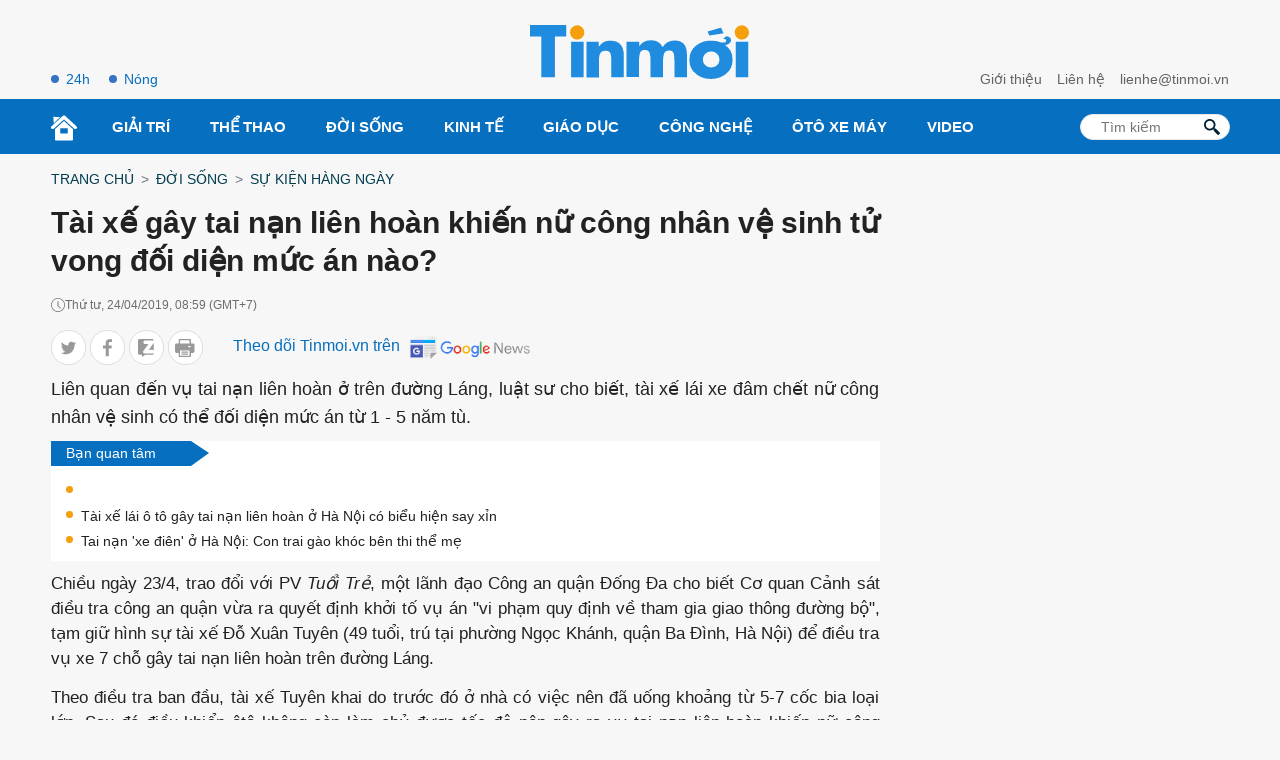

--- FILE ---
content_type: text/html; charset=utf-8
request_url: https://www.google.com/recaptcha/api2/aframe
body_size: 264
content:
<!DOCTYPE HTML><html><head><meta http-equiv="content-type" content="text/html; charset=UTF-8"></head><body><script nonce="75rD_faC0yAaU9lm1FU7ew">/** Anti-fraud and anti-abuse applications only. See google.com/recaptcha */ try{var clients={'sodar':'https://pagead2.googlesyndication.com/pagead/sodar?'};window.addEventListener("message",function(a){try{if(a.source===window.parent){var b=JSON.parse(a.data);var c=clients[b['id']];if(c){var d=document.createElement('img');d.src=c+b['params']+'&rc='+(localStorage.getItem("rc::a")?sessionStorage.getItem("rc::b"):"");window.document.body.appendChild(d);sessionStorage.setItem("rc::e",parseInt(sessionStorage.getItem("rc::e")||0)+1);localStorage.setItem("rc::h",'1769095013111');}}}catch(b){}});window.parent.postMessage("_grecaptcha_ready", "*");}catch(b){}</script></body></html>

--- FILE ---
content_type: application/javascript
request_url: https://tinmoi.vn/res2022/static/js/main.js
body_size: 2181
content:
function click_menu_mb() {
  var element = document.getElementById("click_show_menu_mb");
  document.getElementById("click_show_menu_mb").classList.toggle("open");
  document.getElementById("show_menu_mb").classList.toggle("active");
}

function click_show_search() {
  var element = document.getElementById("click_show_search_mb");
  document.getElementById("show_box_search").classList.toggle("active");
}

//Detect device
var isMobile = 0;
if(/(android|bb\d+|meego).+mobile|avantgo|bada\/|blackberry|blazer|compal|elaine|fennec|hiptop|iemobile|ip(hone|od)|ipad|iris|kindle|Android|Silk|lge |maemo|midp|mmp|netfront|opera m(ob|in)i|palm( os)?|phone|p(ixi|re)\/|plucker|pocket|psp|series(4|6)0|symbian|treo|up\.(browser|link)|vodafone|wap|windows (ce|phone)|xda|xiino/i.test(navigator.userAgent)
    || /1207|6310|6590|3gso|4thp|50[1-6]i|770s|802s|a wa|abac|ac(er|oo|s\-)|ai(ko|rn)|al(av|ca|co)|amoi|an(ex|ny|yw)|aptu|ar(ch|go)|as(te|us)|attw|au(di|\-m|r |s )|avan|be(ck|ll|nq)|bi(lb|rd)|bl(ac|az)|br(e|v)w|bumb|bw\-(n|u)|c55\/|capi|ccwa|cdm\-|cell|chtm|cldc|cmd\-|co(mp|nd)|craw|da(it|ll|ng)|dbte|dc\-s|devi|dica|dmob|do(c|p)o|ds(12|\-d)|el(49|ai)|em(l2|ul)|er(ic|k0)|esl8|ez([4-7]0|os|wa|ze)|fetc|fly(\-|_)|g1 u|g560|gene|gf\-5|g\-mo|go(\.w|od)|gr(ad|un)|haie|hcit|hd\-(m|p|t)|hei\-|hi(pt|ta)|hp( i|ip)|hs\-c|ht(c(\-| |_|a|g|p|s|t)|tp)|hu(aw|tc)|i\-(20|go|ma)|i230|iac( |\-|\/)|ibro|idea|ig01|ikom|im1k|inno|ipaq|iris|ja(t|v)a|jbro|jemu|jigs|kddi|keji|kgt( |\/)|klon|kpt |kwc\-|kyo(c|k)|le(no|xi)|lg( g|\/(k|l|u)|50|54|\-[a-w])|libw|lynx|m1\-w|m3ga|m50\/|ma(te|ui|xo)|mc(01|21|ca)|m\-cr|me(rc|ri)|mi(o8|oa|ts)|mmef|mo(01|02|bi|de|do|t(\-| |o|v)|zz)|mt(50|p1|v )|mwbp|mywa|n10[0-2]|n20[2-3]|n30(0|2)|n50(0|2|5)|n7(0(0|1)|10)|ne((c|m)\-|on|tf|wf|wg|wt)|nok(6|i)|nzph|o2im|op(ti|wv)|oran|owg1|p800|pan(a|d|t)|pdxg|pg(13|\-([1-8]|c))|phil|pire|pl(ay|uc)|pn\-2|po(ck|rt|se)|prox|psio|pt\-g|qa\-a|qc(07|12|21|32|60|\-[2-7]|i\-)|qtek|r380|r600|raks|rim9|ro(ve|zo)|s55\/|sa(ge|ma|mm|ms|ny|va)|sc(01|h\-|oo|p\-)|sdk\/|se(c(\-|0|1)|47|mc|nd|ri)|sgh\-|shar|sie(\-|m)|sk\-0|sl(45|id)|sm(al|ar|b3|it|t5)|so(ft|ny)|sp(01|h\-|v\-|v )|sy(01|mb)|t2(18|50)|t6(00|10|18)|ta(gt|lk)|tcl\-|tdg\-|tel(i|m)|tim\-|t\-mo|to(pl|sh)|ts(70|m\-|m3|m5)|tx\-9|up(\.b|g1|si)|utst|v400|v750|veri|vi(rg|te)|vk(40|5[0-3]|\-v)|vm40|voda|vulc|vx(52|53|60|61|70|80|81|83|85|98)|w3c(\-| )|webc|whit|wi(g |nc|nw)|wmlb|wonu|x700|yas\-|your|zeto|zte\-/i.test(navigator.userAgent.substr(0,4))) {
    isMobile = 1;
}

function insertHTMLtoELEMENT(html, dest, append=false){
    // if no append is requested, clear the target element
    if(!append) dest.innerHTML = '';
    // create a temporary container and insert provided HTML code
    let container = document.createElement('div');
    container.innerHTML = html;
    // cache a reference to all the scripts in the container
    let scripts = container.querySelectorAll('script');
    // get all child elements and clone them in the target element
    let nodes = container.childNodes;
    for( let i=0; i< nodes.length; i++) dest.appendChild( nodes[i].cloneNode(true) );
    // force the found scripts to execute...
    for( let i=0; i< scripts.length; i++){
        let script = document.createElement('script');
        script.type = scripts[i].type || 'text/javascript';
        if( scripts[i].hasAttribute('src') ) script.src = scripts[i].src;
        script.innerHTML = scripts[i].innerHTML;
        document.head.appendChild(script);
        document.head.removeChild(script);
    }
    // done!
    return true;
}

!function (window) {
  var $q = function (q, res) {
    if (document.querySelectorAll) {
      res = document.querySelectorAll(q);
    } else {
      var d = document
        , a = d.styleSheets[0] || d.createStyleSheet();
      a.addRule(q, 'f:b');
      for (var l = d.all, b = 0, c = [], f = l.length; b < f; b++)
        l[b].currentStyle.f && c.push(l[b]);

      a.removeRule(0);
      res = c;
    }
    return res;
  }
    , addEventListener = function (evt, fn) {
      window.addEventListener
        ? this.addEventListener(evt, fn, false)
        : (window.attachEvent)
          ? this.attachEvent('on' + evt, fn)
          : this['on' + evt] = fn;
    }
    , _has = function (obj, key) {
      return Object.prototype.hasOwnProperty.call(obj, key);
    }
    ;

  function loadImage(el, fn) {
    var img = new Image()
      , src = el.getAttribute('data-src'),
      currentSrc = el.getAttribute('src');
    img.onload = function () {
      if (!!el.parent)
        el.parent.replaceChild(img, el)
      else
        if(src != currentSrc) img.src = src;
      fn ? fn() : null;
    }
    if(src != currentSrc) el.src = src;
  }

  function elementInViewport(el) {
    var rect = el.getBoundingClientRect()

    return (
      rect.top >= 0
      && rect.left >= 0
      && rect.top <= (window.innerHeight || document.documentElement.clientHeight)
    )
  }

  var images = new Array()
    , query = $q('img.lazy')
    , processScroll = function () {
      for (var i = 0; i < images.length; i++) {
        if (elementInViewport(images[i])) {
          loadImage(images[i], function () {
            images.splice(i, i);
          });
        }
      };
    }
    ;
  // Array.prototype.slice.call is not callable under our lovely IE8
  for (var i = 0; i < query.length; i++) {
    images.push(query[i]);
  };

  processScroll();
  addEventListener('scroll', processScroll);

}(this);